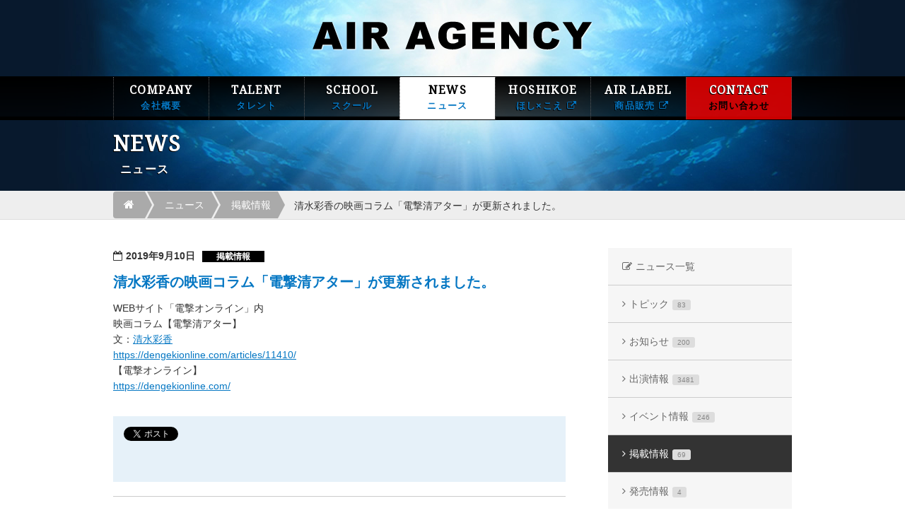

--- FILE ---
content_type: text/html; charset=UTF-8
request_url: https://www.air-agency.co.jp/actor_2/20190910_10709
body_size: 19437
content:


<!doctype html>
<html lang="ja">
<head>
<meta charset="utf-8">
<title>清水彩香の映画コラム「電撃清アター」が更新されました。｜AIR AGENCY 声優プロダクション</title>
<meta name="description" content="AIR AGENCYは、藤原 啓治が代表を務める声優プロダクションです。" >
<link rel="shortcut icon" href="https://www.air-agency.co.jp/_wp/wp-content/themes/air_pc/favicon.ico" type="image/vnd.microsoft.icon">
<link rel="icon" href="https://www.air-agency.co.jp/_wp/wp-content/themes/air_pc/favicon.ico" type="image/vnd.microsoft.icon">
<link rel="stylesheet" href="https://www.air-agency.co.jp/_wp/wp-content/themes/air_pc/style.css" media="screen">
<!--[if lt IE 9]>
    <script src="//www.html5shiv.js"></script>
<![endif]-->
<script src="https://www.air-agency.co.jp/_wp/wp-content/themes/air_pc/common/js/import.js"></script>
 

<link rel="alternate" type="application/rss+xml" title="AIR AGENCY 声優プロダクション &raquo; フィード" href="https://www.air-agency.co.jp/feed" />
<link rel="alternate" type="application/rss+xml" title="AIR AGENCY 声優プロダクション &raquo; コメントフィード" href="https://www.air-agency.co.jp/comments/feed" />
<link rel="alternate" type="application/rss+xml" title="AIR AGENCY 声優プロダクション &raquo; 清水彩香の映画コラム「電撃清アター」が更新されました。 のコメントのフィード" href="https://www.air-agency.co.jp/actor_2/20190910_10709/feed" />
		<script type="text/javascript">
			window._wpemojiSettings = {"baseUrl":"https:\/\/s.w.org\/images\/core\/emoji\/72x72\/","ext":".png","source":{"wpemoji":"https:\/\/www.air-agency.co.jp\/_wp\/wp-includes\/js\/wp-emoji.js?ver=4.2.2","twemoji":"https:\/\/www.air-agency.co.jp\/_wp\/wp-includes\/js\/twemoji.js?ver=4.2.2"}};
			( function( window, document, settings ) {
	var src, ready;

	/**
	 * Detect if the browser supports rendering emoji or flag emoji. Flag emoji are a single glyph
	 * made of two characters, so some browsers (notably, Firefox OS X) don't support them.
	 *
	 * @since 4.2.0
	 *
	 * @param type {String} Whether to test for support of "simple" or "flag" emoji.
	 * @return {Boolean} True if the browser can render emoji, false if it cannot.
	 */
	function browserSupportsEmoji( type ) {
		var canvas = document.createElement( 'canvas' ),
			context = canvas.getContext && canvas.getContext( '2d' );

		if ( ! context || ! context.fillText ) {
			return false;
		}

		/*
		 * Chrome on OS X added native emoji rendering in M41. Unfortunately,
		 * it doesn't work when the font is bolder than 500 weight. So, we
		 * check for bold rendering support to avoid invisible emoji in Chrome.
		 */
		context.textBaseline = 'top';
		context.font = '600 32px Arial';

		if ( type === 'flag' ) {
			/*
			 * This works because the image will be one of three things:
			 * - Two empty squares, if the browser doesn't render emoji
			 * - Two squares with 'G' and 'B' in them, if the browser doesn't render flag emoji
			 * - The British flag
			 *
			 * The first two will encode to small images (1-2KB data URLs), the third will encode
			 * to a larger image (4-5KB data URL).
			 */
			context.fillText( String.fromCharCode( 55356, 56812, 55356, 56807 ), 0, 0 );
			return canvas.toDataURL().length > 3000;
		} else {
			/*
			 * This creates a smiling emoji, and checks to see if there is any image data in the
			 * center pixel. In browsers that don't support emoji, the character will be rendered
			 * as an empty square, so the center pixel will be blank.
			 */
			context.fillText( String.fromCharCode( 55357, 56835 ), 0, 0 );
			return context.getImageData( 16, 16, 1, 1 ).data[0] !== 0;
		}
	}

	function addScript( src ) {
		var script = document.createElement( 'script' );

		script.src = src;
		script.type = 'text/javascript';
		document.getElementsByTagName( 'head' )[0].appendChild( script );
	}

	settings.supports = {
		simple: browserSupportsEmoji( 'simple' ),
		flag:   browserSupportsEmoji( 'flag' )
	};

	settings.DOMReady = false;
	settings.readyCallback = function() {
		settings.DOMReady = true;
	};

	if ( ! settings.supports.simple || ! settings.supports.flag ) {
		ready = function() {
			settings.readyCallback();
		};

		if ( document.addEventListener ) {
			document.addEventListener( 'DOMContentLoaded', ready, false );
			window.addEventListener( 'load', ready, false );
		} else {
			window.attachEvent( 'onload', ready );
			document.attachEvent( 'onreadystatechange', function() {
				if ( 'complete' === document.readyState ) {
					settings.readyCallback();
				}
			} );
		}

		src = settings.source || {};

		if ( src.concatemoji ) {
			addScript( src.concatemoji );
		} else if ( src.wpemoji && src.twemoji ) {
			addScript( src.twemoji );
			addScript( src.wpemoji );
		}
	}

} )( window, document, window._wpemojiSettings );
		</script>
		<style type="text/css">
img.wp-smiley,
img.emoji {
	display: inline !important;
	border: none !important;
	box-shadow: none !important;
	height: 1em !important;
	width: 1em !important;
	margin: 0 .07em !important;
	vertical-align: -0.1em !important;
	background: none !important;
	padding: 0 !important;
}
</style>
<link rel="EditURI" type="application/rsd+xml" title="RSD" href="https://www.air-agency.co.jp/_wp/xmlrpc.php?rsd" />
<link rel="wlwmanifest" type="application/wlwmanifest+xml" href="https://www.air-agency.co.jp/_wp/wp-includes/wlwmanifest.xml" /> 
<meta name="generator" content="WordPress 4.2.2" />
<link rel='canonical' href='https://www.air-agency.co.jp/actor_2/20190910_10709' />
<link rel='shortlink' href='https://www.air-agency.co.jp/?p=10709' />
	<style type="text/css">.recentcomments a{display:inline !important;padding:0 !important;margin:0 !important;}</style>
</head>

<body class="single single-post postid-10709 single-format-standard">

<!--header-->
<header>
<div class="logo"><a href="https://www.air-agency.co.jp/"><img src="https://www.air-agency.co.jp/_wp/wp-content/themes/air_pc/common/img/logo.png" alt="AIR AGENCY"></a></div>
<nav>
<ul class="clearfix">
<li>
<a href="https://www.air-agency.co.jp/company/">COMPANY<span>会社概要</span></a></li>
<li>
<a href="https://www.air-agency.co.jp/talent/">TALENT<span>タレント</span></a></li>
<li>
<a href="https://www.air-agency.co.jp/school/">SCHOOL<span>スクール</span></a></li>
<li class="nav_on">
<a href="https://www.air-agency.co.jp/news/">NEWS<span>ニュース</span></a></li>
<li>
<a href="http://hoshikoe.jp/" target="_blank">HOSHIKOE<span>ほし×こえ <i class="fa fa-external-link" aria-hidden="true"></i></span></a></li>
<li>
<a href="https://airlabel.base.shop/" target="_blank">AIR LABEL<span>商品販売 <i class="fa fa-external-link" aria-hidden="true"></i></span></a></li>
<!--<li class="nav_recruit">
<a href="https://www.air-agency.co.jp/recruit/">RECRUIT<span>採用情報</span></a></li>-->
<li class="nav_contact">
<a href="https://www.air-agency.co.jp/contact/">CONTACT<span>お問い合わせ</span></a></li>
</ul>
</nav><div class="frame">
<h1>News<span>ニュース</span></h1>
</div>
</header>
<!--/header-->

<!--path-->
<div class="header_path">
	<div class="frame"><ul class="breadcrumb"><li><a href="https://www.air-agency.co.jp/"><i class="fa fa-home"></i></a></li><li><a href="https://www.air-agency.co.jp/news/">ニュース</a></li><li><a href="https://www.air-agency.co.jp/category/actor_2">掲載情報</a></li><li>清水彩香の映画コラム「電撃清アター」が更新されました。</li></ul></div></div>
<!--/path-->

<!--contents-->
<div id="%e6%b8%85%e6%b0%b4%e5%bd%a9%e9%a6%99%e3%81%ae%e6%98%a0%e7%94%bb%e3%82%b3%e3%83%a9%e3%83%a0%e3%80%8c%e9%9b%bb%e6%92%83%e6%b8%85%e3%82%a2%e3%82%bf%e3%83%bc%e3%80%8d%e3%81%8c%e6%9b%b4%e6%96%b0%e3%81%95-4" class="contents frame">

<div class="clearfix contents_wrap">

<!--news_contents-->
<div class="contents_main">




<div id="10709" class="news_box clearfix">


<p class="news_box_meta">2019年9月10日<a href="https://www.air-agency.co.jp/news/actor_2" class="news_box_cat">掲載情報</a></p>
<h2>清水彩香の映画コラム「電撃清アター」が更新されました。</h2>


<div class="clearfix">
<p>WEBサイト「電撃オンライン」内</p>
<div>映画コラム【電撃清アター】</div>
<div></div>
<div>文：<a href="https://www.air-agency.co.jp/talent/woman/ayaka_shimizu">清水彩香</a></div>
<div><a href="https://dengekionline.com/articles/11410/">https://dengekionline.com/articles/11410/</a></div>
<div></div>
<div></div>
<div></div>
<div>【電撃オンライン】</div>
<div><a href="https://dengekionline.com/">https://dengekionline.com/</a></div>
<div></div>
<p><br style="line-height:1.5" /></p>
</div>



<ul class="sns_btn clearfix">
<li>
<a href="https://twitter.com/share" class="twitter-share-button" data-count="vertical" data-url="https://www.air-agency.co.jp/actor_2/20190910_10709" data-text="清水彩香の映画コラム「電撃清アター」が更新されました。｜AIR AGENCY 声優プロダクション">Tweet</a><script type="text/javascript" src="//platform.twitter.com/widgets.js"></script>
</li>
<li>
<iframe src="https://www.facebook.com/plugins/like.php?href=https://www.air-agency.co.jp/actor_2/20190910_10709&amp;layout=box_count&amp;show_faces=false&amp;width=50&amp;action=like&amp;colorscheme=light&amp;height=62" scrolling="no" frameborder="0" style="border:none; overflow:hidden; width:70px; height:62px;" allowTransparency="true"></iframe>
</li>
<li><script type="text/javascript" src="https://apis.google.com/js/plusone.js"></script><g:plusone size="tall" href="https://www.air-agency.co.jp/actor_2/20190910_10709"></g:plusone></li>
<li>
<a href="https://b.hatena.ne.jp/entry/https://www.air-agency.co.jp/actor_2/20190910_10709" class="hatena-bookmark-button" data-hatena-bookmark-title="清水彩香の映画コラム「電撃清アター」が更新されました。｜AIR AGENCY 声優プロダクション" data-hatena-bookmark-layout="vertical-balloon" title="このエントリーをはてなブックマークに追加"><img src="https://b.st-hatena.com/images/entry-button/button-only.gif" alt="このエントリーをはてなブックマークに追加" width="20" height="20" style="border: none;" /></a><script type="text/javascript" src="https://b.st-hatena.com/js/bookmark_button.js" charset="utf-8" async="async"></script>
</li>
<li>
<a data-pocket-label="pocket" data-pocket-count="vertical" class="pocket-btn" data-lang="en" data-save-url="https://www.air-agency.co.jp/actor_2/20190910_10709"></a>
<script type="text/javascript">!function(d,i){if(!d.getElementById(i)){var j=d.createElement("script");j.id=i;j.src="https://widgets.getpocket.com/v1/j/btn.js?v=1";var w=d.getElementById(i);d.body.appendChild(j);}}(document,"pocket-btn-js");</script>
</li>
</ul>
</div>


<div class="btn_back hover_anime"><a href="https://www.air-agency.co.jp/news">記事一覧ページへ戻る</a></div>


<!--<div class="paginationArea">
<div class="pagination"><ul><li><span>Page 1 of 69</span></li><li><span class="current">1</span></li><li><a href='https://www.air-agency.co.jp/actor_2/20190910_10709/page/2' class="inactive">2</a></li><li><a href='https://www.air-agency.co.jp/actor_2/20190910_10709/page/3' class="inactive">3</a></li><li><a href='https://www.air-agency.co.jp/actor_2/20190910_10709/page/4' class="inactive">4</a></li><li><a href='https://www.air-agency.co.jp/actor_2/20190910_10709/page/5' class="inactive">5</a></li><li><a href="https://www.air-agency.co.jp/actor_2/20190910_10709/page/2">Next &rsaquo;</a></li><li><a href='https://www.air-agency.co.jp/actor_2/20190910_10709/page/69'>Last &raquo;</a></li></ul></div>
</div>-->


</div>
<!--/contents_main-->

<!--contents_menu-->
<div class="contents_menu">
<ul class="hover_anime">
<li class="news_menu_home"><a href="https://www.air-agency.co.jp/news/">ニュース一覧</a></li>
<li class='cat-item'><a href='https://www.air-agency.co.jp/news/topic'>トピック<span class='count'>83</span></a></li><li class='cat-item'><a href='https://www.air-agency.co.jp/news/info'>お知らせ<span class='count'>200</span></a></li><li class='cat-item'><a href='https://www.air-agency.co.jp/news/actor'>出演情報<span class='count'>3481</span></a></li><li class='cat-item'><a href='https://www.air-agency.co.jp/news/event'>イベント情報<span class='count'>246</span></a></li><li class='cat-item current-cat'><a href='https://www.air-agency.co.jp/news/actor_2'>掲載情報<span class='count'>69</span></a></li><li class='cat-item'><a href='https://www.air-agency.co.jp/news/release'>発売情報<span class='count'>4</span></a></li><li class='cat-item'><a href='https://www.air-agency.co.jp/news/hoshikoe'>ほし×こえ<span class='count'>33</span></a></li><li class='cat-item'><a href='https://www.air-agency.co.jp/news/airradi'>エアラジ<span class='count'>8</span></a></li></ul>
</div>
<!--/contents_menu-->

  
</div>


  </div>
  <!--/contents-->

<div id="footer">

  <!--contact-->
  <div class="footer_contact">
    <div class="frame">
      <p>弊社へのご質問や所属タレントへの出演依頼、スクールに関してなど、<br>ご不明な点がございましたら、お気軽にAIR AGENCYまでご相談ください。</p>
      <a href="https://www.air-agency.co.jp/contact/" class="btn_app">お問い合わせをする</a>
    </div>
  </div>
  <!--/contact-->

  <!--footer-->
  <footer>

    <!--footer_contents-->
    <div class="footer_contents">

      <div class="frame clearfix">

        <!--footer_info-->
        <div class="footer_info">
          <img src="https://www.air-agency.co.jp/_wp/wp-content/themes/air_pc/common/img/footer.png" alt="AIR AGENCY">
          <p>
            〒160-0004<br>
            東京都新宿区四谷2丁目2番2号 四谷三和ビル７F　<a href="https://www.air-agency.co.jp/company/" class="footer_map"><i class="fa fa-angle-right"></i>アクセス</a>
          </p>
          <ul class="clearfix">
            <li><a href="https://www.air-agency.co.jp/">HOME</a></li>
            <li><a href="https://www.air-agency.co.jp/policy/">サイトポリシー</a></li>
            <li><a href="https://www.air-agency.co.jp/contact/">お問い合わせ</a></li>
          </ul>
        </div>
        <!--/footer_info-->

        <!--footer_link-->
        <div class="footer_sns">

          
          <ul class="footer_sns_send clearfix">
            <li>
              <a href="https://twitter.com/share" class="twitter-share-button" data-count="vertical" data-url="https://www.air-agency.co.jp/actor_2/20190910_10709" data-text="清水彩香の映画コラム「電撃清アター」が更新されました。｜AIR AGENCY 声優プロダクション">Tweet</a>
              <script type="text/javascript" src="//platform.twitter.com/widgets.js"></script>
            </li>
            <li>
              <iframe src="https://www.facebook.com/plugins/like.php?href=https://www.air-agency.co.jp/actor_2/20190910_10709&amp;layout=box_count&amp;show_faces=false&amp;width=50&amp;action=like&amp;colorscheme=light&amp;height=62" scrolling="no" frameborder="0" style="border:none; overflow:hidden; width:70px; height:62px;" allowTransparency="true"></iframe>
            </li>
            <li>
              <script type="text/javascript" src="https://apis.google.com/js/plusone.js"></script>
              <g:plusone size="tall" href="https://www.air-agency.co.jp/actor_2/20190910_10709"></g:plusone>
            </li>
            <li>
              <a href="https://b.hatena.ne.jp/entry/https://www.air-agency.co.jp/actor_2/20190910_10709" class="hatena-bookmark-button" data-hatena-bookmark-title="清水彩香の映画コラム「電撃清アター」が更新されました。｜AIR AGENCY 声優プロダクション" data-hatena-bookmark-layout="vertical-balloon" title="このエントリーをはてなブックマークに追加"><img src="https://b.st-hatena.com/images/entry-button/button-only.gif" alt="このエントリーをはてなブックマークに追加" width="20" height="20" style="border: none;" /></a>
              <script type="text/javascript" src="https://b.st-hatena.com/js/bookmark_button.js" charset="utf-8" async="async"></script>
            </li>

          </ul>

          <ul class="footer_sns_link clearfix">
            <li><a href="https://x.com/AIR_AGENCY" target="_blank"><img src="https://www.air-agency.co.jp/_wp/wp-content/themes/air_pc/common/img/icon_x.png" alt="X(旧Twitter)"></a></li>
            <li><a href="https://www.youtube.com/@AIRAGENCY-Channel" target="_blank"><img src="https://www.air-agency.co.jp/_wp/wp-content/themes/air_pc/common/img/icon_youtube.png" alt="AIR AGENCY 公式YouTubeチャンネル"></a></li>
            <li><a href="https://www.facebook.com/AIRLABEL" target="_blank"><img src="https://www.air-agency.co.jp/_wp/wp-content/themes/air_pc/common/img/icon_facebook.png" alt="Facebook"></a></li>
            <!--<li><a href="http://airagency.blog99.fc2.com/" target="_blank"><img src="https://www.air-agency.co.jp/_wp/wp-content/themes/air_pc/common/img/footer_sns_blog_off.png" alt="Blog"></a></li>-->
          </ul>

        </div>
        <!--/footer_link-->

      </div>

    </div>
    <!--footer_contents-->

    <div class="footer_copyright">
      <div class="frame clearfix">
        <p class="footer_attention">このページに掲載されている全ての文章・画像・音声データは許可無く転載することを禁止します。</p>
        <p class="footer_copy">Copyright &copy; AIR AGENCY　All rights reserved.</p>
      </div>
    </div>

  </footer>
  <!--/footer-->

</div>

<!--Pagetop-->
<p id="page-top"><i class="fa fa-arrow-circle-up"></i>PAGE TOP</p>
<!--/Pagetop-->





<script type="text/javascript">
  var _gaq = _gaq || [];
  _gaq.push(['_setAccount', 'UA-17408883-1']);
  _gaq.push(['_trackPageview']);

  (function() {
    var ga = document.createElement('script');
    ga.type = 'text/javascript';
    ga.async = true;
    ga.src = ('https:' == document.location.protocol ? 'https://ssl' : 'http://www') + '.google-analytics.com/ga.js';
    var s = document.getElementsByTagName('script')[0];
    s.parentNode.insertBefore(ga, s);
  })();
</script>

<!-- Google Tag Manager -->
<script>
  (function(w, d, s, l, i) {
    w[l] = w[l] || [];
    w[l].push({
      'gtm.start': new Date().getTime(),
      event: 'gtm.js'
    });
    var f = d.getElementsByTagName(s)[0],
      j = d.createElement(s),
      dl = l != 'dataLayer' ? '&l=' + l : '';
    j.async = true;
    j.src =
      'https://www.googletagmanager.com/gtm.js?id=' + i + dl;
    f.parentNode.insertBefore(j, f);
  })(window, document, 'script', 'dataLayer', 'GTM-PLLZH6W');
</script>
<!-- End Google Tag Manager -->
</body>

</html>

--- FILE ---
content_type: text/html; charset=utf-8
request_url: https://accounts.google.com/o/oauth2/postmessageRelay?parent=https%3A%2F%2Fwww.air-agency.co.jp&jsh=m%3B%2F_%2Fscs%2Fabc-static%2F_%2Fjs%2Fk%3Dgapi.lb.en.2kN9-TZiXrM.O%2Fd%3D1%2Frs%3DAHpOoo_B4hu0FeWRuWHfxnZ3V0WubwN7Qw%2Fm%3D__features__
body_size: 158
content:
<!DOCTYPE html><html><head><title></title><meta http-equiv="content-type" content="text/html; charset=utf-8"><meta http-equiv="X-UA-Compatible" content="IE=edge"><meta name="viewport" content="width=device-width, initial-scale=1, minimum-scale=1, maximum-scale=1, user-scalable=0"><script src='https://ssl.gstatic.com/accounts/o/2580342461-postmessagerelay.js' nonce="SW3a5m7dn3mn0tnT6bhyOg"></script></head><body><script type="text/javascript" src="https://apis.google.com/js/rpc:shindig_random.js?onload=init" nonce="SW3a5m7dn3mn0tnT6bhyOg"></script></body></html>